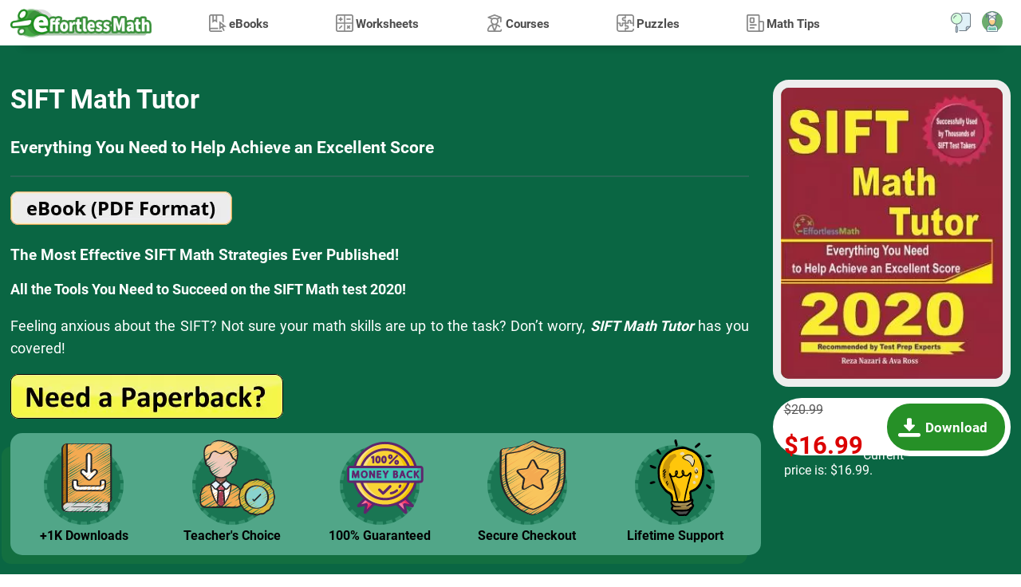

--- FILE ---
content_type: text/html; charset=UTF-8
request_url: https://www.effortlessmath.com/product/sift-math-tutor-everything-you-need-to-help-achieve-an-excellent-score/
body_size: 8614
content:
<!DOCTYPE html>
<html lang="en" dir="ltr">
<head>
    <title>SIFT Math Tutor: Everything You Need to Help Achieve an Excellent Score - Effortless Math: We Help Students Learn to LOVE Mathematics</title>

                <meta name="description"
                  content="Feeling anxious about the SIFT? Not sure your math skills are up to the task? Don’t worry, SIFT Math Tutor has you covered!"/>
            
            
    <meta name="viewport" content="width=device-width"/>
    
            <link rel="preload" as="image"
              href="https://www.effortlessmath.com/wp-content/uploads/2020/05/SIFT-Math-Tutor-FRONT-512x240.jpg"/>
    
    
    <link rel="preload" href="https://www.effortlessmath.com/wp-content/themes/effortlessmath-new/style-v19.min.css" as="style"/>
    <link rel="stylesheet" href="https://www.effortlessmath.com/wp-content/themes/effortlessmath-new/style-v19.min.css" media="all"/>

    <link rel="preload" href="https://www.effortlessmath.com/wp-content/themes/effortlessmath-new/js/combined-v10.min.js" as="script"/>

    <style>
        @font-face {
            font-family: 'Roboto';
            src: url('https://www.effortlessmath.com/wp-content/themes/effortlessmath-new/fonts/roboto-400.woff2') format('woff2');
            font-weight: normal;
            font-display: optional;
        }

        @font-face {
            font-family: 'Roboto';
            src: url('https://www.effortlessmath.com/wp-content/themes/effortlessmath-new/fonts/roboto-700.woff2') format('woff2');
            font-weight: bold;
            font-display: optional;
        }

        body, input, textarea, button {
            font-family: 'Roboto', sans-serif;
        }
    </style>

    <link rel="preload" href="https://www.effortlessmath.com/wp-content/themes/effortlessmath-new/fonts/roboto-400.woff2" as="font" type="font/woff2" crossorigin="anonymous"/>
    <link rel="preload" href="https://www.effortlessmath.com/wp-content/themes/effortlessmath-new/fonts/roboto-700.woff2" as="font" type="font/woff2" crossorigin="anonymous"/>

    <link rel="shortcut icon" href="https://www.effortlessmath.com/wp-content/themes/effortlessmath-new/images/favicon.png" type="image/x-icon"/>

    
</head>

<body class="article-page-body">


<div id="navbar" class="navbar">
    <div class="container p-0">
        <a class="logo" href="https://www.effortlessmath.com">Effortless Math</a>

        <span onclick="showMenu()" class="responsive-menu-handler transition-half"></span>

                    <span onclick="showPopup('login-popup')" class="top-account-icon transition-half"></span>
                <span onclick="showPopup('search-popup')" class="top-search-icon transition-half"></span>

        <div class="menu-top-menu-container"><ul id="menu-top-menu" class="top-menu"><li onclick="hideMenu()" class="close-menu">X</li><li class="ebooks-menu"><span class="open-child" onclick="toggleSubmenu(this)">+</span><a href="https://www.effortlessmath.com/publications/">eBooks</a>
<ul class="sub-menu">
	<li><span class="open-child" onclick="toggleSubmenu(this)">+</span><a href="https://www.effortlessmath.com/product-category/accuplacer-mathematics/">ACCUPLACER Mathematics</a></li>
	<li><span class="open-child" onclick="toggleSubmenu(this)">+</span><a href="https://www.effortlessmath.com/product-category/act-mathematics/">ACT Mathematics</a></li>
	<li><span class="open-child" onclick="toggleSubmenu(this)">+</span><a href="https://www.effortlessmath.com/product-category/afoqt-math/">AFOQT Mathematics</a></li>
	<li><span class="open-child" onclick="toggleSubmenu(this)">+</span><a href="https://www.effortlessmath.com/product-category/aleks-tests/">ALEKS Tests</a></li>
	<li><span class="open-child" onclick="toggleSubmenu(this)">+</span><a href="https://www.effortlessmath.com/product-category/asvab-math-test/">ASVAB Mathematics</a></li>
	<li><span class="open-child" onclick="toggleSubmenu(this)">+</span><a href="https://www.effortlessmath.com/product-category/ati-teas-math-tests/">ATI TEAS Math Tests</a></li>
	<li><span class="open-child" onclick="toggleSubmenu(this)">+</span><a href="https://www.effortlessmath.com/product-category/common-core-math/">Common Core Math</a></li>
	<li><span class="open-child" onclick="toggleSubmenu(this)">+</span><a href="https://www.effortlessmath.com/product-category/clep/">CLEP</a></li>
	<li><span class="open-child" onclick="toggleSubmenu(this)">+</span><a href="https://www.effortlessmath.com/product-category/dat-math-tests/">DAT Math Tests</a></li>
	<li><span class="open-child" onclick="toggleSubmenu(this)">+</span><a href="https://www.effortlessmath.com/product-category/fsa-tests/">FSA Tests</a></li>
	<li><span class="open-child" onclick="toggleSubmenu(this)">+</span><a href="https://www.effortlessmath.com/product-category/ftce-math/">FTCE Math</a></li>
	<li><span class="open-child" onclick="toggleSubmenu(this)">+</span><a href="https://www.effortlessmath.com/product-category/ged-math/">GED Mathematics</a></li>
	<li><span class="open-child" onclick="toggleSubmenu(this)">+</span><a href="https://www.effortlessmath.com/product-category/georgia-milestones-assessment-system/">Georgia Milestones Assessment</a></li>
	<li><span class="open-child" onclick="toggleSubmenu(this)">+</span><a href="https://www.effortlessmath.com/product-category/gre-quantitative-reasoning/">GRE Quantitative Reasoning</a></li>
	<li><span class="open-child" onclick="toggleSubmenu(this)">+</span><a href="https://www.effortlessmath.com/product-category/hiset-math-exam/">HiSET Math Exam</a></li>
	<li><span class="open-child" onclick="toggleSubmenu(this)">+</span><a href="https://www.effortlessmath.com/product-category/hspt-math/">HSPT Math</a></li>
	<li><span class="open-child" onclick="toggleSubmenu(this)">+</span><a href="https://www.effortlessmath.com/product-category/isee-mathematics/">ISEE Mathematics</a></li>
	<li><span class="open-child" onclick="toggleSubmenu(this)">+</span><a href="https://www.effortlessmath.com/product-category/parcc-tests/">PARCC Tests</a></li>
	<li><span class="open-child" onclick="toggleSubmenu(this)">+</span><a href="https://www.effortlessmath.com/product-category/praxis-math/">Praxis Math</a></li>
	<li><span class="open-child" onclick="toggleSubmenu(this)">+</span><a href="https://www.effortlessmath.com/product-category/psat-math-tests/">PSAT Math Tests</a></li>
	<li><span class="open-child" onclick="toggleSubmenu(this)">+</span><a href="https://www.effortlessmath.com/product-category/pssa-tests/">PSSA Tests</a></li>
	<li><span class="open-child" onclick="toggleSubmenu(this)">+</span><a href="https://www.effortlessmath.com/product-category/sat-math-tests/">SAT Math Tests</a></li>
	<li><span class="open-child" onclick="toggleSubmenu(this)">+</span><a href="https://www.effortlessmath.com/product-category/sbac-tests/">SBAC Tests</a></li>
	<li><span class="open-child" onclick="toggleSubmenu(this)">+</span><a href="https://www.effortlessmath.com/product-category/sift-math/">SIFT Math</a></li>
	<li><span class="open-child" onclick="toggleSubmenu(this)">+</span><a href="https://www.effortlessmath.com/product-category/ssat-math-tests/">SSAT Math Tests</a></li>
	<li><span class="open-child" onclick="toggleSubmenu(this)">+</span><a href="https://www.effortlessmath.com/product-category/staar-math-staar-test-prep/">STAAR Tests</a></li>
	<li><span class="open-child" onclick="toggleSubmenu(this)">+</span><a href="https://www.effortlessmath.com/product-category/tabe-tests/">TABE Tests</a></li>
	<li><span class="open-child" onclick="toggleSubmenu(this)">+</span><a href="https://www.effortlessmath.com/product-category/tasc-math/">TASC Math</a></li>
	<li><span class="open-child" onclick="toggleSubmenu(this)">+</span><a href="https://www.effortlessmath.com/product-category/tsi-mathematics/">TSI Mathematics</a></li>
</ul>
</li>
<li class="worksheets-menu"><span class="open-child" onclick="toggleSubmenu(this)">+</span><a href="https://www.effortlessmath.com/category/worksheets/">Worksheets</a>
<ul class="sub-menu">
	<li><span class="open-child" onclick="toggleSubmenu(this)">+</span><a href="https://www.effortlessmath.com/blog/act-math-worksheets/">ACT Math Worksheets</a></li>
	<li><span class="open-child" onclick="toggleSubmenu(this)">+</span><a href="https://www.effortlessmath.com/blog/accuplacer-math-worksheets/">Accuplacer Math Worksheets</a></li>
	<li><span class="open-child" onclick="toggleSubmenu(this)">+</span><a href="https://www.effortlessmath.com/blog/afoqt-math-worksheets/">AFOQT Math Worksheets</a></li>
	<li><span class="open-child" onclick="toggleSubmenu(this)">+</span><a href="https://www.effortlessmath.com/blog/aleks-math-worksheets/">ALEKS Math Worksheets</a></li>
	<li><span class="open-child" onclick="toggleSubmenu(this)">+</span><a href="https://www.effortlessmath.com/blog/asvab-math-worksheets/">ASVAB Math Worksheets</a></li>
	<li><span class="open-child" onclick="toggleSubmenu(this)">+</span><a href="https://www.effortlessmath.com/blog/ati-teas-6-math-worksheets/">ATI TEAS 6 Math Worksheets</a></li>
	<li><span class="open-child" onclick="toggleSubmenu(this)">+</span><a href="https://www.effortlessmath.com/blog/ftce-general-knowledge-math-worksheets/">FTCE General Math Worksheets</a></li>
	<li><span class="open-child" onclick="toggleSubmenu(this)">+</span><a href="https://www.effortlessmath.com/blog/ged-math-worksheets/">GED Math Worksheets</a></li>
	<li><span class="open-child" onclick="toggleSubmenu(this)">+</span><a href="https://www.effortlessmath.com/blog/grade-3-mathematics-worksheets/">3rd Grade Mathematics Worksheets</a></li>
	<li><span class="open-child" onclick="toggleSubmenu(this)">+</span><a href="https://www.effortlessmath.com/blog/grade-4-mathematics-worksheets/">4th Grade Mathematics Worksheets</a></li>
	<li><span class="open-child" onclick="toggleSubmenu(this)">+</span><a href="https://www.effortlessmath.com/blog/grade-5-mathematics-worksheets/">5th Grade Mathematics Worksheets</a></li>
	<li><span class="open-child" onclick="toggleSubmenu(this)">+</span><a href="https://www.effortlessmath.com/blog/grade-6-math-worksheets/">6th Grade Math Worksheets</a></li>
	<li><span class="open-child" onclick="toggleSubmenu(this)">+</span><a href="https://www.effortlessmath.com/blog/grade-7-mathematics-worksheets/">7th Grade Mathematics Worksheets</a></li>
	<li><span class="open-child" onclick="toggleSubmenu(this)">+</span><a href="https://www.effortlessmath.com/blog/grade-8-mathematics-worksheets/">8th Grade Mathematics Worksheets</a></li>
	<li><span class="open-child" onclick="toggleSubmenu(this)">+</span><a href="https://www.effortlessmath.com/blog/grade-9-math-worksheets/">9th Grade Math Worksheets</a></li>
	<li><span class="open-child" onclick="toggleSubmenu(this)">+</span><a href="https://www.effortlessmath.com/blog/hiset-math-worksheets/">HiSET Math Worksheets</a></li>
	<li><span class="open-child" onclick="toggleSubmenu(this)">+</span><a href="https://www.effortlessmath.com/blog/hspt-math-worksheets/">HSPT Math Worksheets</a></li>
	<li><span class="open-child" onclick="toggleSubmenu(this)">+</span><a href="https://www.effortlessmath.com/blog/isee-middle-level-math-worksheets/">ISEE Middle-Level Math Worksheets</a></li>
	<li><span class="open-child" onclick="toggleSubmenu(this)">+</span><a href="https://www.effortlessmath.com/blog/pert-math-worksheets/">PERT Math Worksheets</a></li>
	<li><span class="open-child" onclick="toggleSubmenu(this)">+</span><a href="https://www.effortlessmath.com/blog/praxis-math-worksheets/">Praxis Math Worksheets</a></li>
	<li><span class="open-child" onclick="toggleSubmenu(this)">+</span><a href="https://www.effortlessmath.com/blog/psat-math-worksheets/">PSAT Math Worksheets</a></li>
	<li><span class="open-child" onclick="toggleSubmenu(this)">+</span><a href="https://www.effortlessmath.com/blog/sat-math-worksheets/">SAT Math Worksheets</a></li>
	<li><span class="open-child" onclick="toggleSubmenu(this)">+</span><a href="https://www.effortlessmath.com/blog/sift-math-worksheets/">SIFT Math Worksheets</a></li>
	<li><span class="open-child" onclick="toggleSubmenu(this)">+</span><a href="https://www.effortlessmath.com/blog/ssat-middle-level-math-worksheets/">SSAT Middle Level Math Worksheets</a></li>
	<li><span class="open-child" onclick="toggleSubmenu(this)">+</span><a href="https://www.effortlessmath.com/blog/staar-7-math-worksheets/">7th Grade STAAR Math Worksheets</a></li>
	<li><span class="open-child" onclick="toggleSubmenu(this)">+</span><a href="https://www.effortlessmath.com/blog/staar-8-math-worksheets/">8th Grade STAAR Math Worksheets</a></li>
	<li><span class="open-child" onclick="toggleSubmenu(this)">+</span><a href="https://www.effortlessmath.com/blog/thea-math-worksheets/">THEA Math Worksheets</a></li>
	<li><span class="open-child" onclick="toggleSubmenu(this)">+</span><a href="https://www.effortlessmath.com/blog/tabe-math-worksheets/">TABE Math Worksheets</a></li>
	<li><span class="open-child" onclick="toggleSubmenu(this)">+</span><a href="https://www.effortlessmath.com/blog/tasc-math-worksheets/">TASC Math Worksheets</a></li>
	<li><span class="open-child" onclick="toggleSubmenu(this)">+</span><a href="https://www.effortlessmath.com/blog/tsi-math-worksheets/">TSI Math Worksheets</a></li>
</ul>
</li>
<li class="courses-menu"><span class="open-child" onclick="toggleSubmenu(this)">+</span><a href="https://www.effortlessmath.com/category/courses/">Courses</a>
<ul class="sub-menu">
	<li><span class="open-child" onclick="toggleSubmenu(this)">+</span><a href="https://www.effortlessmath.com/blog/the-ultimate-afoqt-math-course/">AFOQT Math Course</a></li>
	<li><span class="open-child" onclick="toggleSubmenu(this)">+</span><a href="https://www.effortlessmath.com/blog/the-ultimate-aleks-math-course/">ALEKS Math Course</a></li>
	<li><span class="open-child" onclick="toggleSubmenu(this)">+</span><a href="https://www.effortlessmath.com/blog/the-ultimate-asvab-math-course/">ASVAB Math Course</a></li>
	<li><span class="open-child" onclick="toggleSubmenu(this)">+</span><a href="https://www.effortlessmath.com/blog/the-ultimate-ati-teas-6-math-course/">ATI TEAS 6 Math Course</a></li>
	<li><span class="open-child" onclick="toggleSubmenu(this)">+</span><a href="https://www.effortlessmath.com/blog/the-ultimate-chspe-math-course/">CHSPE Math Course</a></li>
	<li><span class="open-child" onclick="toggleSubmenu(this)">+</span><a href="https://www.effortlessmath.com/blog/the-ultimate-ftce-general-knowledge-math-course/">FTCE General Knowledge Course</a></li>
	<li><span class="open-child" onclick="toggleSubmenu(this)">+</span><a href="https://www.effortlessmath.com/blog/the-ultimate-ged-math-course/">GED Math Course</a></li>
	<li><span class="open-child" onclick="toggleSubmenu(this)">+</span><a href="https://www.effortlessmath.com/blog/the-ultimate-hiset-math-course/">HiSET Math Course</a></li>
	<li><span class="open-child" onclick="toggleSubmenu(this)">+</span><a href="https://www.effortlessmath.com/blog/the-ultimate-hspt-math-course/">HSPT Math Course</a></li>
	<li><span class="open-child" onclick="toggleSubmenu(this)">+</span><a href="https://www.effortlessmath.com/blog/the-ultimate-isee-upper-level-math-course/">ISEE Upper Level Math Course</a></li>
	<li><span class="open-child" onclick="toggleSubmenu(this)">+</span><a href="https://www.effortlessmath.com/blog/the-ultimate-shsat-math-course/">SHSAT Math Course</a></li>
	<li><span class="open-child" onclick="toggleSubmenu(this)">+</span><a href="https://www.effortlessmath.com/blog/the-ultimate-ssat-upper-level-math-course/">SSAT Upper-Level Math Course</a></li>
	<li><span class="open-child" onclick="toggleSubmenu(this)">+</span><a href="https://www.effortlessmath.com/blog/the-ultimate-pert-math-course/">PERT Math Course</a></li>
	<li><span class="open-child" onclick="toggleSubmenu(this)">+</span><a href="https://www.effortlessmath.com/blog/the-ultimate-praxis-math-course/">Praxis Core Math Course</a></li>
	<li><span class="open-child" onclick="toggleSubmenu(this)">+</span><a href="https://www.effortlessmath.com/blog/the-ultimate-sift-math-course/">SIFT Math Course</a></li>
	<li><span class="open-child" onclick="toggleSubmenu(this)">+</span><a href="https://www.effortlessmath.com/blog/the-ultimate-staar-grade-8-math-course/">8th Grade STAAR Math Course</a></li>
	<li><span class="open-child" onclick="toggleSubmenu(this)">+</span><a href="https://www.effortlessmath.com/blog/the-ultimate-tabe-math-course/">TABE Math Course</a></li>
	<li><span class="open-child" onclick="toggleSubmenu(this)">+</span><a href="https://www.effortlessmath.com/blog/the-ultimate-tasc-math-course/">TASC Math Course</a></li>
	<li><span class="open-child" onclick="toggleSubmenu(this)">+</span><a href="https://www.effortlessmath.com/blog/the-ultimate-tsi-math-course/">TSI Math Course</a></li>
</ul>
</li>
<li class="puzzles-menu"><span class="open-child" onclick="toggleSubmenu(this)">+</span><a href="https://www.effortlessmath.com/category/math-puzzles/">Puzzles</a>
<ul class="sub-menu">
	<li><span class="open-child" onclick="toggleSubmenu(this)">+</span><a href="https://www.effortlessmath.com/category/math-puzzles/number-properties-puzzles/">Number Properties Puzzles</a></li>
	<li><span class="open-child" onclick="toggleSubmenu(this)">+</span><a href="https://www.effortlessmath.com/category/math-puzzles/algebra-puzzles/">Algebra Puzzles</a></li>
	<li><span class="open-child" onclick="toggleSubmenu(this)">+</span><a href="https://www.effortlessmath.com/category/math-puzzles/geometry-puzzles/">Geometry Puzzles</a></li>
	<li><span class="open-child" onclick="toggleSubmenu(this)">+</span><a href="https://www.effortlessmath.com/category/math-puzzles/intelligent-math-puzzles/">Intelligent Math Puzzles</a></li>
	<li><span class="open-child" onclick="toggleSubmenu(this)">+</span><a href="https://www.effortlessmath.com/category/math-puzzles/ratio-proportion-and-percentages-puzzles/">Ratio, Proportion &#038; Percentages Puzzles</a></li>
	<li><span class="open-child" onclick="toggleSubmenu(this)">+</span><a href="https://www.effortlessmath.com/category/math-puzzles/other-math-puzzles/">Other Math Puzzles</a></li>
</ul>
</li>
<li class="math-tips-menu"><span class="open-child" onclick="toggleSubmenu(this)">+</span><a href="https://www.effortlessmath.com/category/uncategorized/">Math Tips</a>
<ul class="sub-menu">
	<li><span class="open-child" onclick="toggleSubmenu(this)">+</span><a href="https://www.effortlessmath.com/category/math-topics/">Articles</a></li>
	<li><span class="open-child" onclick="toggleSubmenu(this)">+</span><a href="https://www.effortlessmath.com/category/blog/">Blog</a></li>
</ul>
</li>
</ul></div>
    </div>
            <div class="progress" id="progress"></div>
    </div>


    <div class="product-wrapper" itemscope itemtype="https://schema.org/Product">
        <div class="jumbotron page-intro">
            <div class="container p-0">
                                    <div class="product-image-purchase col-12 col-md-4 float-right pr-0">
                        <meta itemprop="image" content="https://www.effortlessmath.com/wp-content/uploads/2020/05/SIFT-Math-Tutor-FRONT-290x380.jpg"/>
                        <meta itemprop="brand" content="Effortless Math"/>
                        <meta itemprop="sku" content="11392"/>
                        <meta itemprop="productID" content="11392"/>
                        <img class="product-main-image" src="https://www.effortlessmath.com/wp-content/uploads/2020/05/SIFT-Math-Tutor-FRONT-290x380.jpg"
                             alt="SIFT Math Tutor: Everything You Need to Help Achieve an Excellent Score" width="290" height="380"/>
                        <div class="product-purchase-container">
                            <div class="product-price-purchase">
                                                                <div class="product-item-price-wrapper float-right">
                                    <div class="product-purchase" itemprop="offers" itemscope
                                         itemtype="https://schema.org/Offer">
                                        <link itemprop="url" href="https://www.effortlessmath.com/product/sift-math-tutor-everything-you-need-to-help-achieve-an-excellent-score/"/>
                                                                                    <meta itemprop="price" content="16.99"/>
                                                                                <meta itemprop="priceCurrency"
                                              content="USD"/>
                                        <meta itemprop="priceValidUntil"
                                              content="2030-01-01T00:00:00+00:00"/>
                                                                                    <link itemprop="availability" href="https://schema.org/InStock"/>
                                        
                                        <del aria-hidden="true"><span class="woocommerce-Price-amount amount"><bdi><span class="woocommerce-Price-currencySymbol">&#36;</span>20.99</bdi></span></del> <span class="screen-reader-text">Original price was: &#036;20.99.</span><ins aria-hidden="true"><span class="woocommerce-Price-amount amount"><bdi><span class="woocommerce-Price-currencySymbol">&#36;</span>16<span class="double-value">.99</span></bdi></span></ins><span class="screen-reader-text">Current price is: &#036;16<span class="double-value">.99</span>.</span>                                    </div>
                                </div>

                                <div class="product-item-purchase-wrapper float-right">
                                    <div class="product-item-purchase">
                                        <form><input type="hidden" value="11392" name="add-to-cart"/><button class="btn btn-accent btn-purchase-ajax">Download</button></form>                                    </div>
                                </div>
                            </div>

                        </div>

                    </div>

                
                <h1 class="col-12 col-md-8 float-left pl-0" itemprop="name">
                    SIFT Math Tutor                                            <span class="product-main-description"> Everything You Need to Help Achieve an Excellent Score</span>
                                    </h1>

                <div class="product-short-description col-12 col-md-8 float-left pl-0" itemprop="description">
                    <p><strong><em><img class="alignnone size-full wp-image-1013" src="https://www.effortlessmath.com/wp-content/uploads/2018/06/eBook-PDF-Format.png" alt="" width="278" height="42" /></em></strong></p>
<h3><strong>The Most Effective SIFT Math Strategies Ever Published!</strong></h3>
<p><strong>All the Tools You Need to Succeed on the SIFT Math test 2020!</strong></p>
<p>Feeling anxious about the SIFT? Not sure your math skills are up to the task? Don’t worry, <strong><em>SIFT Math Tutor</em></strong> has you covered!</p>
<p><strong><a href="https://amzn.to/2AiARML" target="_blank" rel="noopener noreferrer"><img class="aligncenter wp-image-1017" src="https://www.effortlessmath.com/wp-content/uploads/2018/06/Need-a-Paperback.png" alt="" width="342" height="56" /></a></strong></p>
                </div>

                <div class="trust-badges col-12 col-md-8 float-left pl-0 text-center">
                    <div class="trust-badge">
                        <span class="badge-container download-badge"></span>
                        <b>+1K Downloads</b>
                    </div>
                    <div class="trust-badge">
                        <span class="badge-container teacher-badge"></span>
                        <b>Teacher's Choice</b>
                    </div>
                    <div class="trust-badge">
                        <span class="badge-container money-back-badge"></span>
                        <b>100% Guaranteed</b>
                    </div>
                    <div class="trust-badge">
                        <span class="badge-container secure-badge"></span>
                        <b>Secure Checkout</b>
                    </div>
                    <div class="trust-badge">
                        <span class="badge-container support-badge"></span>
                        <b>Lifetime Support</b>
                    </div>
                </div>

            </div>
        </div>
        <div class="jumbotron product-section">
            <div class="container p-0">
                                    <div class="product-container float-left col-12 col-lg-8">
                        
                        <div class="entry float-right">
                            <h3 class="ParentBundlesPrefab__name"><span style="color: #800000;"><strong>Also included in: SIFT Math Comprehensive Prep Bundle</strong></span></h3>
<div>
						<div class="product-list bundle-products float-left">
							<div class="product-item product-type-product  float-left col-12">
							
							<div class="product-item-container">
							<div class="product-item-image p-0 float-left col-2"><a href="https://www.effortlessmath.com/product/sift-math-comprehensive-prep-bundle-everything-you-need-to-ace-the-sift-math-test/" target="_self">
										<img fetchpriority="high" decoding="async" alt="SIFT Math Comprehensive Prep Bundle: Everything You Need to Ace the SIFT Math Test" class="lazy-load-image p-0 col-12"
										     width="290" height="380" src="[data-uri]" data-src-replace="https://www.effortlessmath.com/wp-content/uploads/2020/05/SIFT-bundle-cover-book-290x380.jpg"  /></a></div><div class="product-item-title-wrapper float-left pr-0 col-10"><a href="https://www.effortlessmath.com/product/sift-math-comprehensive-prep-bundle-everything-you-need-to-ace-the-sift-math-test/" target="_self"><h3 class="mt-0"><span class="part-1">SIFT Math Comprehensive Prep Bundle</span><span class="part-2"> Everything You Need to Ace the SIFT Math Test</span></h3></a></div><div class="product-item-purchase-wrapper float-left"><div class="product-item-purchase"><form><input type="hidden" value="11050" name="add-to-cart"/><button class="btn btn-accent btn-purchase-ajax">Download</button></form></div></div><div class="product-item-price-wrapper pr-0 float-left col-10"><div class="product-item-price"><del aria-hidden="true"><span class="woocommerce-Price-amount amount"><bdi><span class="woocommerce-Price-currencySymbol">&#36;</span>64.99</bdi></span></del> <span class="screen-reader-text">Original price was: &#036;64.99.</span><ins aria-hidden="true"><span class="woocommerce-Price-amount amount"><bdi><span class="woocommerce-Price-currencySymbol">&#36;</span>36<span class="double-value">.99</span></bdi></span></ins><span class="screen-reader-text">Current price is: &#036;36<span class="double-value">.99</span>.</span></div></div><div class="product-item-details-class float-left d-inline-flex pt-1 pb-1 col-12"><div class="list-reviews"><div class="star-rating" role="img" aria-label="Rated 4.45 out of 5"><span style="width:89%">Rated <strong class="rating">4.45</strong> out of 5 based on <span class="rating">266</span> customer ratings</span></div></div><div class="list-reviews-recommends">Satisfied 255 Students</div></div></div></div></div></div>
<p>Focusing on proven test-taking strategies, <strong><em>SIFT Math Tutor</em></strong> is the only resource you will ever need to ace the SIFT Math test!</p>
<p>Each chapter includes a study-guide formatted review and quizzes to check your comprehension on the topics covered. With this self-study guide, it’s like having your own tutor for a fraction of the cost!</p>
<p><strong><em>What does the SIFT Math Tutor offer?</em></strong></p>
<p>·        Content 100% aligned with the 2020 SIFT test</p>
<p>·        <strong>Step-by-Step guides</strong> to all SIFT Math concepts and topics covered in the 2020 test</p>
<p>·        <strong>Over 500 additional SIFT math practice questions</strong> featuring multiple-choice and grid-in formats with answers grouped by topic, so you can focus on your weak areas</p>
<p>·        Abundant Math skill-building exercises to help test-takers approach different question types that might be unfamiliar to them</p>
<p>·        <strong>2 full-length practice tests</strong> (featuring new question types) with detailed answers.</p>
<p>The surest way to succeed on the SIFT Math Test is with intensive practice in every math topic tested—and that&#8217;s what exactly what you’ll get! With the SIFT Math Tutor, you’ll have everything you need to ace the SIFT right in your hands. <strong><em>Start studying today!</em></strong></p>
<p><strong>This book is your ticket to ace the SIFT Math Test!</strong></p>
<h3><strong>Successfully Used by Thousands of SIFT Test Takers</strong></h3>
                        </div>
                    </div>
                                            <div class="popup preview-slideshow" id="preview-sliedshow">
                            <span class="close-popup" onclick="hidePopup('preview-sliedshow')"></span>
                            <div class="preview-sliedshow-items">
                                                                    <img id="preview-sliedshow-item-1" data-index="1"
                                         class="update-preview-image preview-sliedshow-item active"                                          src="[data-uri]"
                                         data-src-replace="https://www.effortlessmath.com/wp-content/uploads/2020/05/SIFT-Math-Tutor-1.png"
                                         alt="SIFT Math Tutor: Everything You Need to Help Achieve an Excellent Score Preview"/>
                                                                        <img id="preview-sliedshow-item-2" data-index="2"
                                         class="update-preview-image preview-sliedshow-item"                                          src="[data-uri]"
                                         data-src-replace="https://www.effortlessmath.com/wp-content/uploads/2020/05/SIFT-Math-Tutor-2.png"
                                         alt="SIFT Math Tutor: Everything You Need to Help Achieve an Excellent Score Preview"/>
                                                                        <img id="preview-sliedshow-item-3" data-index="3"
                                         class="update-preview-image preview-sliedshow-item"                                          src="[data-uri]"
                                         data-src-replace="https://www.effortlessmath.com/wp-content/uploads/2020/05/SIFT-Math-Tutor-3.png"
                                         alt="SIFT Math Tutor: Everything You Need to Help Achieve an Excellent Score Preview"/>
                                                                        <img id="preview-sliedshow-item-4" data-index="4"
                                         class="update-preview-image preview-sliedshow-item"                                          src="[data-uri]"
                                         data-src-replace="https://www.effortlessmath.com/wp-content/uploads/2020/05/SIFT-Math-Tutor-4.png"
                                         alt="SIFT Math Tutor: Everything You Need to Help Achieve an Excellent Score Preview"/>
                                                                        <img id="preview-sliedshow-item-5" data-index="5"
                                         class="update-preview-image preview-sliedshow-item"                                          src="[data-uri]"
                                         data-src-replace="https://www.effortlessmath.com/wp-content/uploads/2020/05/SIFT-Math-Tutor-5.png"
                                         alt="SIFT Math Tutor: Everything You Need to Help Achieve an Excellent Score Preview"/>
                                                                        <img id="preview-sliedshow-item-6" data-index="6"
                                         class="update-preview-image preview-sliedshow-item"                                          src="[data-uri]"
                                         data-src-replace="https://www.effortlessmath.com/wp-content/uploads/2020/05/SIFT-Math-Tutor-6.png"
                                         alt="SIFT Math Tutor: Everything You Need to Help Achieve an Excellent Score Preview"/>
                                                                        <img id="preview-sliedshow-item-7" data-index="7"
                                         class="update-preview-image preview-sliedshow-item"                                          src="[data-uri]"
                                         data-src-replace="https://www.effortlessmath.com/wp-content/uploads/2020/05/SIFT-Math-Tutor-7.png"
                                         alt="SIFT Math Tutor: Everything You Need to Help Achieve an Excellent Score Preview"/>
                                                                        <img id="preview-sliedshow-item-8" data-index="8"
                                         class="update-preview-image preview-sliedshow-item"                                          src="[data-uri]"
                                         data-src-replace="https://www.effortlessmath.com/wp-content/uploads/2020/05/SIFT-Math-Tutor-8.png"
                                         alt="SIFT Math Tutor: Everything You Need to Help Achieve an Excellent Score Preview"/>
                                                                        <img id="preview-sliedshow-item-9" data-index="9"
                                         class="update-preview-image preview-sliedshow-item"                                          src="[data-uri]"
                                         data-src-replace="https://www.effortlessmath.com/wp-content/uploads/2020/05/SIFT-Math-Tutor-9.png"
                                         alt="SIFT Math Tutor: Everything You Need to Help Achieve an Excellent Score Preview"/>
                                                                        <img id="preview-sliedshow-item-10" data-index="10"
                                         class="update-preview-image preview-sliedshow-item"                                          src="[data-uri]"
                                         data-src-replace="https://www.effortlessmath.com/wp-content/uploads/2020/05/SIFT-Math-Tutor-10.png"
                                         alt="SIFT Math Tutor: Everything You Need to Help Achieve an Excellent Score Preview"/>
                                                                        <img id="preview-sliedshow-item-11" data-index="11"
                                         class="update-preview-image preview-sliedshow-item"                                          src="[data-uri]"
                                         data-src-replace="https://www.effortlessmath.com/wp-content/uploads/2020/05/SIFT-Math-Tutor-11.png"
                                         alt="SIFT Math Tutor: Everything You Need to Help Achieve an Excellent Score Preview"/>
                                                                        <img id="preview-sliedshow-item-12" data-index="12"
                                         class="update-preview-image preview-sliedshow-item"                                          src="[data-uri]"
                                         data-src-replace="https://www.effortlessmath.com/wp-content/uploads/2020/05/SIFT-Math-Tutor-12.png"
                                         alt="SIFT Math Tutor: Everything You Need to Help Achieve an Excellent Score Preview"/>
                                                                        <img id="preview-sliedshow-item-13" data-index="13"
                                         class="update-preview-image preview-sliedshow-item"                                          src="[data-uri]"
                                         data-src-replace="https://www.effortlessmath.com/wp-content/uploads/2020/05/SIFT-Math-Tutor-13.png"
                                         alt="SIFT Math Tutor: Everything You Need to Help Achieve an Excellent Score Preview"/>
                                                                        <img id="preview-sliedshow-item-14" data-index="14"
                                         class="update-preview-image preview-sliedshow-item"                                          src="[data-uri]"
                                         data-src-replace="https://www.effortlessmath.com/wp-content/uploads/2020/05/SIFT-Math-Tutor-14.png"
                                         alt="SIFT Math Tutor: Everything You Need to Help Achieve an Excellent Score Preview"/>
                                                                        <img id="preview-sliedshow-item-15" data-index="15"
                                         class="update-preview-image preview-sliedshow-item"                                          src="[data-uri]"
                                         data-src-replace="https://www.effortlessmath.com/wp-content/uploads/2020/05/SIFT-Math-Tutor-15.png"
                                         alt="SIFT Math Tutor: Everything You Need to Help Achieve an Excellent Score Preview"/>
                                                                        <img id="preview-sliedshow-item-16" data-index="16"
                                         class="update-preview-image preview-sliedshow-item"                                          src="[data-uri]"
                                         data-src-replace="https://www.effortlessmath.com/wp-content/uploads/2020/05/SIFT-Math-Tutor-16.png"
                                         alt="SIFT Math Tutor: Everything You Need to Help Achieve an Excellent Score Preview"/>
                                                                </div>

                            <div class="preview-sliedshow-controls">
                                <button class="preview-sliedshow-previous" onclick="showPreviousPreview()">Previous
                                </button>
                                <button class="preview-sliedshow-next" onclick="showNextPreview()">Next</button>
                            </div>
                        </div>
                                                    
                <div id="product-sidebar" class="right-sidebar float-right col-12 col-lg-4 pr-0">
                    <div class="sidebar-container white-sidebar-block">
                        <div class="review-summary">
                                                        <div class="review-summary-bars float-left col-12">
                                <div class="summary-bar d-flex"><b>5 Star</b>
                                    <div class="summary-bar-container"><span
                                                style="width: 46.783625730994%;background: #12b512;"></span>
                                    </div> 46.8%
                                </div>
                                <div class="summary-bar d-flex"><b>4 Star</b>
                                    <div class="summary-bar-container"><span
                                                style="width: 46.198830409357%;background: #32d732;"></span>
                                    </div> 46.2%
                                </div>
                                <div class="summary-bar d-flex"><b>3 Star</b>
                                    <div class="summary-bar-container"><span
                                                style="width: 4.6783625730994%;background: #dbb624;"></span>
                                    </div> 4.7%
                                </div>
                                <div class="summary-bar d-flex"><b>2 Star</b>
                                    <div class="summary-bar-container"><span
                                                style="width: 1.7543859649123%;"></span>
                                    </div> 1.8%
                                </div>
                                <div class="summary-bar d-flex"><b>1 Star</b>
                                    <div class="summary-bar-container"><span
                                                style="width: 0.58479532163743%;background: #ee4f4f;"></span>
                                    </div> 0.6%
                                </div>
                            </div>

                            <div class="review-summary-details text-center float-right col-12">
                                                                    <div class="product-rate-summary float-left col-12 text-center pl-0"
                                         itemprop="aggregateRating" itemscope
                                         itemtype="https://schema.org/AggregateRating">
                                        <div class="star-rating"><span style="width:87.4%"><div class="rating-text">Rated <strong class="rating" itemprop="ratingValue" >4.37</strong> out of 5 based on <b class="rating" itemprop="reviewCount">172</b> ratings</div></span></div>                                    </div>
                                                            </div>
                            <div class="review-purchase-box text-center">
                                <form><input type="hidden" value="11392" name="add-to-cart"/>
                                    <button class="btn btn-purchase">Download Now!</button>
                                </form>
                            </div>

                            <div class="col-12 text-center float-left">
                                                                        <button class="btn btn-common-purple" style="background: transparent;color:#000"
                                                onclick="window.open('https://amzn.to/2AiARML','_blank');">Need a
                                            Paperback?
                                        </button>
                                                                </div>
                        </div>
                    </div>
                </div>

            </div>
        </div>

        <div class="jumbotron comments-section">
            <div class="container p-0">
                
<div id="reviews" class="comments-wrapper">
	<div id="comments" class="col-12 col-lg-8 float-left">
		
			<ol class="commentlist">
				</li><!-- #comment-## -->
</li><!-- #comment-## -->
</li><!-- #comment-## -->
</li><!-- #comment-## -->
</li><!-- #comment-## -->
</li><!-- #comment-## -->
</li><!-- #comment-## -->
</li><!-- #comment-## -->
</li><!-- #comment-## -->
</li><!-- #comment-## -->
</li><!-- #comment-## -->
</li><!-- #comment-## -->
</li><!-- #comment-## -->
</li><!-- #comment-## -->
</li><!-- #comment-## -->
</li><!-- #comment-## -->
</li><!-- #comment-## -->
</li><!-- #comment-## -->
</li><!-- #comment-## -->
</li><!-- #comment-## -->
</li><!-- #comment-## -->
</li><!-- #comment-## -->
</li><!-- #comment-## -->
</li><!-- #comment-## -->
</li><!-- #comment-## -->
</li><!-- #comment-## -->
</li><!-- #comment-## -->
</li><!-- #comment-## -->
</li><!-- #comment-## -->
</li><!-- #comment-## -->
</li><!-- #comment-## -->
</li><!-- #comment-## -->
</li><!-- #comment-## -->
</li><!-- #comment-## -->
</li><!-- #comment-## -->
</li><!-- #comment-## -->
</li><!-- #comment-## -->
</li><!-- #comment-## -->
</li><!-- #comment-## -->
</li><!-- #comment-## -->
</li><!-- #comment-## -->
</li><!-- #comment-## -->
</li><!-- #comment-## -->
</li><!-- #comment-## -->
</li><!-- #comment-## -->
</li><!-- #comment-## -->
</li><!-- #comment-## -->
</li><!-- #comment-## -->
</li><!-- #comment-## -->
</li><!-- #comment-## -->
</li><!-- #comment-## -->
</li><!-- #comment-## -->
</li><!-- #comment-## -->
</li><!-- #comment-## -->
</li><!-- #comment-## -->
</li><!-- #comment-## -->
</li><!-- #comment-## -->
</li><!-- #comment-## -->
</li><!-- #comment-## -->
</li><!-- #comment-## -->
</li><!-- #comment-## -->
</li><!-- #comment-## -->
</li><!-- #comment-## -->
</li><!-- #comment-## -->
</li><!-- #comment-## -->
</li><!-- #comment-## -->
</li><!-- #comment-## -->
</li><!-- #comment-## -->
</li><!-- #comment-## -->
</li><!-- #comment-## -->
</li><!-- #comment-## -->
</li><!-- #comment-## -->
</li><!-- #comment-## -->
</li><!-- #comment-## -->
</li><!-- #comment-## -->
</li><!-- #comment-## -->
</li><!-- #comment-## -->
</li><!-- #comment-## -->
</li><!-- #comment-## -->
</li><!-- #comment-## -->
</li><!-- #comment-## -->
</li><!-- #comment-## -->
</li><!-- #comment-## -->
</li><!-- #comment-## -->
</li><!-- #comment-## -->
</li><!-- #comment-## -->
</li><!-- #comment-## -->
</li><!-- #comment-## -->
</li><!-- #comment-## -->
</li><!-- #comment-## -->
</li><!-- #comment-## -->
</li><!-- #comment-## -->
</li><!-- #comment-## -->
</li><!-- #comment-## -->
</li><!-- #comment-## -->
</li><!-- #comment-## -->
</li><!-- #comment-## -->
</li><!-- #comment-## -->
</li><!-- #comment-## -->
</li><!-- #comment-## -->
</li><!-- #comment-## -->
</li><!-- #comment-## -->
</li><!-- #comment-## -->
</li><!-- #comment-## -->
</li><!-- #comment-## -->
</li><!-- #comment-## -->
</li><!-- #comment-## -->
</li><!-- #comment-## -->
</li><!-- #comment-## -->
</li><!-- #comment-## -->
</li><!-- #comment-## -->
</li><!-- #comment-## -->
</li><!-- #comment-## -->
</li><!-- #comment-## -->
</li><!-- #comment-## -->
</li><!-- #comment-## -->
</li><!-- #comment-## -->
</li><!-- #comment-## -->
</li><!-- #comment-## -->
</li><!-- #comment-## -->
</li><!-- #comment-## -->
</li><!-- #comment-## -->
</li><!-- #comment-## -->
</li><!-- #comment-## -->
</li><!-- #comment-## -->
</li><!-- #comment-## -->
</li><!-- #comment-## -->
</li><!-- #comment-## -->
</li><!-- #comment-## -->
</li><!-- #comment-## -->
</li><!-- #comment-## -->
</li><!-- #comment-## -->
</li><!-- #comment-## -->
</li><!-- #comment-## -->
</li><!-- #comment-## -->
</li><!-- #comment-## -->
</li><!-- #comment-## -->
</li><!-- #comment-## -->
</li><!-- #comment-## -->
</li><!-- #comment-## -->
</li><!-- #comment-## -->
</li><!-- #comment-## -->
</li><!-- #comment-## -->
</li><!-- #comment-## -->
</li><!-- #comment-## -->
</li><!-- #comment-## -->
</li><!-- #comment-## -->
</li><!-- #comment-## -->
</li><!-- #comment-## -->
</li><!-- #comment-## -->
</li><!-- #comment-## -->
</li><!-- #comment-## -->
</li><!-- #comment-## -->
</li><!-- #comment-## -->
</li><!-- #comment-## -->
</li><!-- #comment-## -->
</li><!-- #comment-## -->
</li><!-- #comment-## -->
</li><!-- #comment-## -->
</li><!-- #comment-## -->
</li><!-- #comment-## -->
</li><!-- #comment-## -->
</li><!-- #comment-## -->
</li><!-- #comment-## -->
</li><!-- #comment-## -->
</li><!-- #comment-## -->
</li><!-- #comment-## -->
</li><!-- #comment-## -->
</li><!-- #comment-## -->
</li><!-- #comment-## -->
</li><!-- #comment-## -->
</li><!-- #comment-## -->
			</ol>

			
			</div>

	
		<div id="review_form_wrapper" class="col-12 col-lg-4 float-right">
			<div id="review_form">
				                <div class="review-form">
                    	<div id="respond" class="comment-respond">
		 <small><a rel="nofollow" id="cancel-comment-reply-link" href="/product/sift-math-tutor-everything-you-need-to-help-achieve-an-excellent-score/#respond" style="display:none;">Cancel reply</a></small><p class="must-log-in">You must be <a href="https://www.effortlessmath.com/my-account/">logged in</a> to post a review.</p>	</div><!-- #respond -->
	                </div>
			</div>
		</div>

	
</div>
            </div>
        </div>

    </div>


    <div class="jumbotron product-purchase-section" style="background: #E7E4ED;padding: 50px 0;">
        <div class="container p-0">
            <div class="product-tools col-12 text-center">
                                    <form><input type="hidden" value="11392" name="add-to-cart"/>
                        <button class="btn btn-purchase">Download
                            This Book</button>
                    </form>
                                                    <div class="book-buttons">
                        <button class="btn btn-primary show-preview-slideshow free-sample-btn"
                                onclick="showPreviewImages();" style="background-color: transparent">Free Sample
                        </button>
                    </div>
                
            </div>
        </div>
    </div>

    <div class="popup login-popup" id="login-popup">
        <div class="popup-container">
            <span class="close-popup" onclick="hidePopup('login-popup')"></span>
            <div class="popup-content">
                <div class="popup-content-container">
                    <div class="login-form-section">
                        <h3>Login</h3>
                        <form action="https://www.effortlessmath.com/my-account" class="woocommerce-form woocommerce-form-login login" method="post">

                            
                            <div class="form-group">
                                <label for="username">Username or email address&nbsp;<span class="required">*</span></label>
                                <input type="text" class="woocommerce-Input woocommerce-Input--text input-text" name="username" id="username" autocomplete="username" value="" />                            </div>
                            <div class="form-group">
                                <label for="password">Password&nbsp;<span class="required">*</span></label>
                                <input class="woocommerce-Input woocommerce-Input--text input-text" type="password" name="password" id="password" autocomplete="current-password" />
                            </div>

                            
                            <div class="button-sets">
                                <input type="hidden" id="woocommerce-login-nonce" name="woocommerce-login-nonce" value="844337d581" /><input type="hidden" name="_wp_http_referer" value="/product/sift-math-tutor-everything-you-need-to-help-achieve-an-excellent-score/" />                                <button type="submit" class="woocommerce-Button button" name="login" value="Log in">Log in</button>
                                <label class="woocommerce-form__label woocommerce-form__label-for-checkbox inline">
                                    <input class="woocommerce-form__input woocommerce-form__input-checkbox" name="rememberme" type="checkbox" id="rememberme" value="forever" /> <span>Remember me</span>
                                </label>
                            </div>

                            
                        </form>
                        <div class="under-form-links">
                            <a href="https://www.effortlessmath.com/my-account/lost-password/" class="forgot-password-link" target="_blank">Forgot Password?</a>
                            <button class="register-link" onClick="showPopup('register-popup')">Register</button>
                        </div>
                    </div>
                    <div class="login-description-section">
                        <h3>Login and use all of our services.</h3>
                        <p>Effortless Math services are waiting for you. login faster!</p>
                        <div class="button-sets text-center">
                            <button class="btn register-btn btn-primary" onClick="showPopup('register-popup')">Quick Register</button>
                        </div>
                    </div>

                </div>

            </div>
        </div>
    </div>
    <div class="popup register-popup" id="register-popup">
        <div class="popup-container">
            <span class="close-popup" onclick="hidePopup('register-popup')"></span>
            <div class="popup-content">
                <div class="popup-content-container">
                    <div class="register-form-section">
                        <h3>Register</h3>
                        <form class="register-form" action="https://www.effortlessmath.com/my-account" name="signup_form" id="signup-form" method="post" enctype="multipart/form-data">
                            <div class="form-group">
                                <label>Email</label>
                                <input type="email" class="form-control" name="email" id="signup_email" value="" aria-required="true" required="required"/>
                            </div>
                            <div class="button-sets text-center">
                                <input type="hidden" id="woocommerce-register-nonce" name="woocommerce-register-nonce" value="35870bac85" /><input type="hidden" name="_wp_http_referer" value="/product/sift-math-tutor-everything-you-need-to-help-achieve-an-excellent-score/" />                                <input type="submit" value="Register" name="register" class="button" />
                            </div>
                        </form>
                        <div class="under-form-links text-center">
                            <button href="#" class="login-link" onclick="showPopup('login-popup')">Already a user?</button>
                        </div>
                    </div>
                    <div class="register-description-section">
                        <h3>Register Fast!</h3>
                        <p>Password will be generated automatically and sent to your email.</p>
                        <p>After registration you can change your password if you want.</p>

                    </div>

                </div>
            </div>
        </div>
    </div>
<div class="popup search-popup" id="search-popup">
    <div class="popup-container">
        <span class="close-popup" onclick="hidePopup('search-popup')"></span>
        <div class="popup-content">
            <div class="popup-content-container text-center">
                <div class="popup-title">
                    <b>Search in Effortless Math</b>
                </div>
                <div class="search-box">
                    <div class="search-box">
                        <form role="search" method="get" action="https://www.effortlessmath.com">
    <input type="hidden" name="post_type" value="product"/>

    
    
    <input onfocusin="openPopularSearches()" onkeyup="filterPopularSearches(this)" name="s" value="" placeholder="Find your test" class="form-control text-center search-products-input"/>

    <input type="submit" class="btn btn-default btn-common-blue" value="search">
</form>                    </div>

                </div>
            </div>
        </div>
    </div>
</div>
<div class="footer">
    <div class="footer-bottom">
        <div class="container p-0">
            <div class="footer-box col-12 col-sm-12 col-lg-6 pl-0 transition-half">
                <div class="find-us">
                    <div class="footer-address footer-find-us-item">
                        Dallas, Texas
                    </div>
                    <div class="footer-email footer-find-us-item">info@EffortlessMath.com</div>
                    <div class="footer-socials footer-find-us-item">
                        <a aria-label="Facebook" target="_blank" href="https://www.facebook.com/Effortlessmath/"
                           class="transition-half social-icon facebook-icon"></a>
                        <a aria-label="Twitter" target="_blank" href="https://twitter.com/effortlessmath"
                           class="transition-half social-icon twitter-icon"></a>
                        <a aria-label="Instagram" target="_blank" href="https://www.instagram.com/effortlessmath/"
                           class="transition-half social-icon instagram-icon"></a>
                        <a aria-label="Telegram" target="_blank" href="https://t.me/s/effortlessmath/"
                           class="transition-half social-icon telegram-icon"></a>
                        <a aria-label="Linkedin" target="_blank" href="https://www.linkedin.com/company/effortlessmath/"
                           class="transition-half social-icon linkedin-icon"></a>
                    </div>
                </div>
            </div>
            <div class="footer-box footer-menu col-12 col-sm-4 col-lg-2 transition-half">
                <b>Useful Pages</b>
                <ul class="footer-categories">
                    <li><a href="https://www.effortlessmath.com/category/worksheets/">Math Worksheets</a></li>
                    <li><a href="https://www.effortlessmath.com/category/courses/">Math Courses</a></li>
                    <li><a href="https://www.effortlessmath.com/category/uncategorized/">Math Tips</a></li>
                    <li><a href="https://www.effortlessmath.com/category/blog/">Math Blog</a></li>
                    <li><a href="https://www.effortlessmath.com/category/math-topics/">Math Topics</a></li>
                    <li><a href="https://www.effortlessmath.com/category/math-puzzles/">Math Puzzles</a></li>
                </ul>
            </div>
            <div class="footer-box footer-menu col-12 col-sm-4 col-lg-2 transition-half">
                <b>Math Books</b>
                <ul class="footer-categories">
                    <li><a href="https://www.effortlessmath.com/publications/">Math eBooks</a></li>
                    <li><a href="https://www.effortlessmath.com/product-category/ged-math/">GED Math Books</a></li>
                    <li><a href="https://www.effortlessmath.com/product-category/hiset-math-exam/">HiSET Math Books</a></li>
                    <li><a href="https://www.effortlessmath.com/product-category/act-mathematics/">ACT Math Books</a></li>
                    <li><a href="https://www.effortlessmath.com/product-category/isee-mathematics/">ISEE Math Books</a></li>
                    <li><a href="https://www.effortlessmath.com/product-category/accuplacer-mathematics/">ACCUPLACER Books</a></li>
                </ul>
            </div>
            <div class="footer-box footer-menu col-12 col-sm-4 col-lg-2 pr-0 transition-half">
                <b>Math Services</b>
                <ul class="footer-networks">
                    <li><a target="_blank" href="https://www.effortlessmath.com/premium-membership">Premium Membership</a>
                    </li>
                    <li><a target="_blank" href="https://www.youtube.com/channel/UCdIXRnOB9xVlH9ikNhsOojA">Youtube Videos</a></li>
                </ul>
            </div>
            <p class="float-left col-12 text-center">Effortless Math provides unofficial test prep products for a
                variety of tests and exams. All trademarks are property of their respective trademark owners.</p>
        </div>
    </div>
</div>
<div class="copyright text-center">
    <ul class="float-right d-flex">
        <li><a href="https://www.effortlessmath.com/about-us/">About Us</a></li>
        <li><a href="https://www.effortlessmath.com/contact-us/">Contact Us</a></li>
        <li><a href="https://www.effortlessmath.com/effortless-math-bulk-orders/">Bulk Orders</a></li>
        <li><a href="https://www.effortlessmath.com/effortless-math-education-refund-policy/">Refund Policy</a></li>
    </ul>
    <div class="float-left">Effortless Math: We Help Students Learn to LOVE Mathematics - © 2026</div>
</div>


<script>
    siteBaseUrl = 'https://www.effortlessmath.com';

    function downloadJSAtOnload() {
        var element = document.createElement("script");
        element.src = "https://www.effortlessmath.com/wp-content/themes/effortlessmath-new/js/combined-v10.min.js";
        document.body.appendChild(element);
    }

    downloadJSAtOnload();
</script>



<script async src="https://www.googletagmanager.com/gtag/js?id=UA-46383715-3"></script>
<script>
    window.dataLayer = window.dataLayer || [];

    function gtag() {
        dataLayer.push(arguments);
    }

    gtag('js', new Date());

    gtag('config', 'UA-46383715-3');
</script>
</body>
</html>
